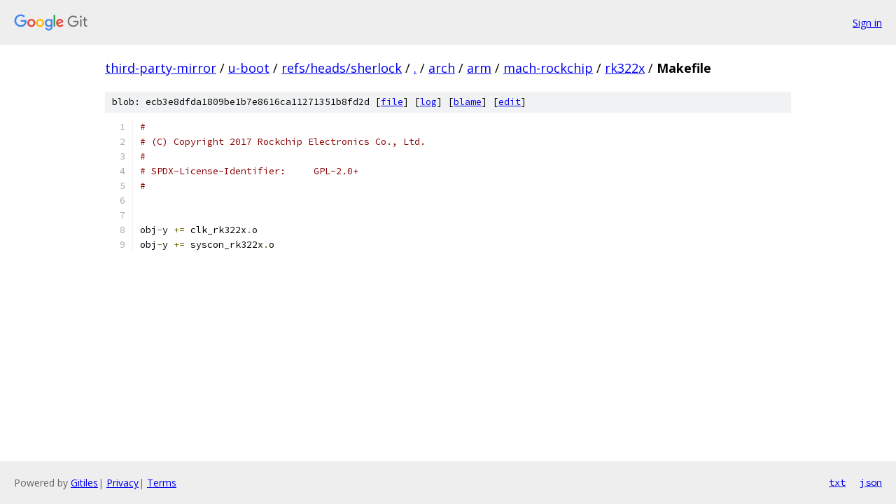

--- FILE ---
content_type: text/html; charset=utf-8
request_url: https://third-party-mirror.googlesource.com/u-boot/+/refs/heads/sherlock/arch/arm/mach-rockchip/rk322x/Makefile
body_size: 1094
content:
<!DOCTYPE html><html lang="en"><head><meta charset="utf-8"><meta name="viewport" content="width=device-width, initial-scale=1"><title>arch/arm/mach-rockchip/rk322x/Makefile - u-boot - Git at Google</title><link rel="stylesheet" type="text/css" href="/+static/base.css"><link rel="stylesheet" type="text/css" href="/+static/prettify/prettify.css"><!-- default customHeadTagPart --></head><body class="Site"><header class="Site-header"><div class="Header"><a class="Header-image" href="/"><img src="//www.gstatic.com/images/branding/lockups/2x/lockup_git_color_108x24dp.png" width="108" height="24" alt="Google Git"></a><div class="Header-menu"> <a class="Header-menuItem" href="https://accounts.google.com/AccountChooser?faa=1&amp;continue=https://third-party-mirror.googlesource.com/login/u-boot/%2B/refs/heads/sherlock/arch/arm/mach-rockchip/rk322x/Makefile">Sign in</a> </div></div></header><div class="Site-content"><div class="Container "><div class="Breadcrumbs"><a class="Breadcrumbs-crumb" href="/?format=HTML">third-party-mirror</a> / <a class="Breadcrumbs-crumb" href="/u-boot/">u-boot</a> / <a class="Breadcrumbs-crumb" href="/u-boot/+/refs/heads/sherlock">refs/heads/sherlock</a> / <a class="Breadcrumbs-crumb" href="/u-boot/+/refs/heads/sherlock/">.</a> / <a class="Breadcrumbs-crumb" href="/u-boot/+/refs/heads/sherlock/arch">arch</a> / <a class="Breadcrumbs-crumb" href="/u-boot/+/refs/heads/sherlock/arch/arm">arm</a> / <a class="Breadcrumbs-crumb" href="/u-boot/+/refs/heads/sherlock/arch/arm/mach-rockchip">mach-rockchip</a> / <a class="Breadcrumbs-crumb" href="/u-boot/+/refs/heads/sherlock/arch/arm/mach-rockchip/rk322x">rk322x</a> / <span class="Breadcrumbs-crumb">Makefile</span></div><div class="u-sha1 u-monospace BlobSha1">blob: ecb3e8dfda1809be1b7e8616ca11271351b8fd2d [<a href="/u-boot/+/refs/heads/sherlock/arch/arm/mach-rockchip/rk322x/Makefile">file</a>] [<a href="/u-boot/+log/refs/heads/sherlock/arch/arm/mach-rockchip/rk322x/Makefile">log</a>] [<a href="/u-boot/+blame/refs/heads/sherlock/arch/arm/mach-rockchip/rk322x/Makefile">blame</a>] [<a href="https://third-party-mirror-review.googlesource.com/admin/repos/edit/repo/u-boot/branch/refs/heads/sherlock/file/arch/arm/mach-rockchip/rk322x/Makefile">edit</a>]</div><table class="FileContents"><tr class="u-pre u-monospace FileContents-line"><td class="u-lineNum u-noSelect FileContents-lineNum" data-line-number="1"></td><td class="FileContents-lineContents" id="1"><span class="com">#</span></td></tr><tr class="u-pre u-monospace FileContents-line"><td class="u-lineNum u-noSelect FileContents-lineNum" data-line-number="2"></td><td class="FileContents-lineContents" id="2"><span class="com"># (C) Copyright 2017 Rockchip Electronics Co., Ltd.</span></td></tr><tr class="u-pre u-monospace FileContents-line"><td class="u-lineNum u-noSelect FileContents-lineNum" data-line-number="3"></td><td class="FileContents-lineContents" id="3"><span class="com">#</span></td></tr><tr class="u-pre u-monospace FileContents-line"><td class="u-lineNum u-noSelect FileContents-lineNum" data-line-number="4"></td><td class="FileContents-lineContents" id="4"><span class="com"># SPDX-License-Identifier:     GPL-2.0+</span></td></tr><tr class="u-pre u-monospace FileContents-line"><td class="u-lineNum u-noSelect FileContents-lineNum" data-line-number="5"></td><td class="FileContents-lineContents" id="5"><span class="com">#</span></td></tr><tr class="u-pre u-monospace FileContents-line"><td class="u-lineNum u-noSelect FileContents-lineNum" data-line-number="6"></td><td class="FileContents-lineContents" id="6"></td></tr><tr class="u-pre u-monospace FileContents-line"><td class="u-lineNum u-noSelect FileContents-lineNum" data-line-number="7"></td><td class="FileContents-lineContents" id="7"></td></tr><tr class="u-pre u-monospace FileContents-line"><td class="u-lineNum u-noSelect FileContents-lineNum" data-line-number="8"></td><td class="FileContents-lineContents" id="8"><span class="pln">obj</span><span class="pun">-</span><span class="pln">y </span><span class="pun">+=</span><span class="pln"> clk_rk322x</span><span class="pun">.</span><span class="pln">o</span></td></tr><tr class="u-pre u-monospace FileContents-line"><td class="u-lineNum u-noSelect FileContents-lineNum" data-line-number="9"></td><td class="FileContents-lineContents" id="9"><span class="pln">obj</span><span class="pun">-</span><span class="pln">y </span><span class="pun">+=</span><span class="pln"> syscon_rk322x</span><span class="pun">.</span><span class="pln">o</span></td></tr></table><script nonce="XnlfAC3zOGwy_aj51ONzBA">for (let lineNumEl of document.querySelectorAll('td.u-lineNum')) {lineNumEl.onclick = () => {window.location.hash = `#${lineNumEl.getAttribute('data-line-number')}`;};}</script></div> <!-- Container --></div> <!-- Site-content --><footer class="Site-footer"><div class="Footer"><span class="Footer-poweredBy">Powered by <a href="https://gerrit.googlesource.com/gitiles/">Gitiles</a>| <a href="https://policies.google.com/privacy">Privacy</a>| <a href="https://policies.google.com/terms">Terms</a></span><span class="Footer-formats"><a class="u-monospace Footer-formatsItem" href="?format=TEXT">txt</a> <a class="u-monospace Footer-formatsItem" href="?format=JSON">json</a></span></div></footer></body></html>